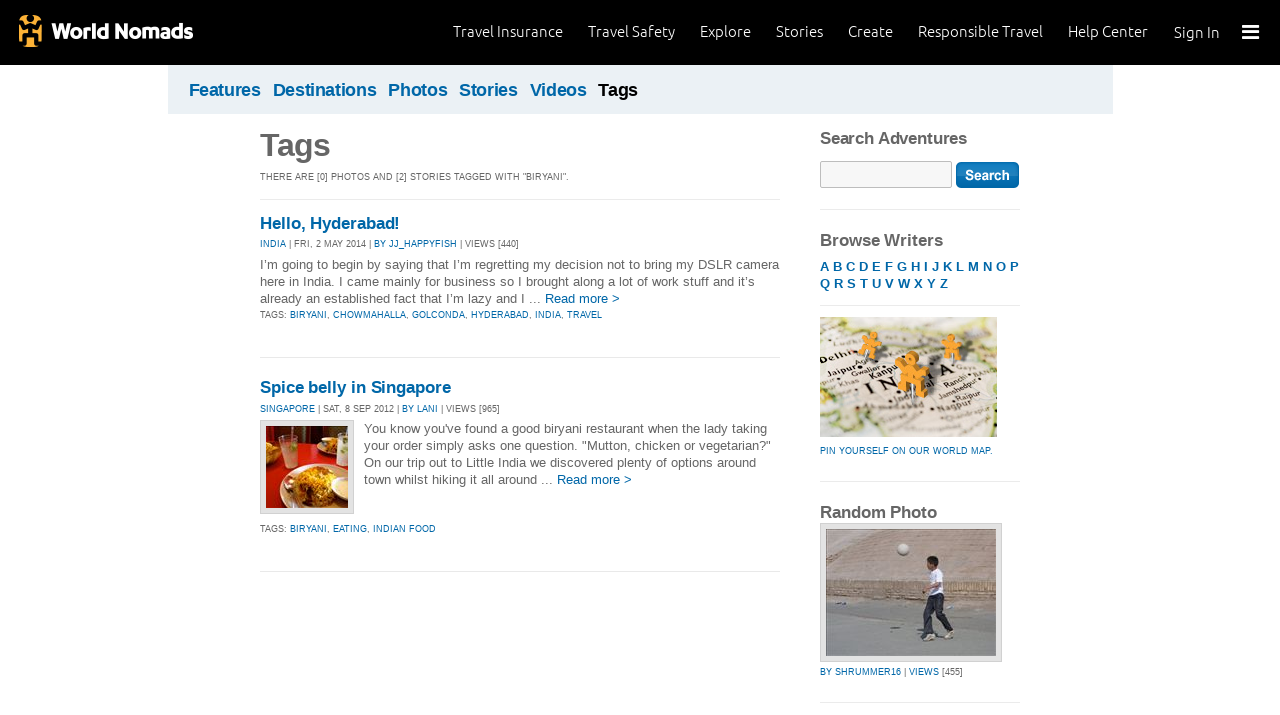

--- FILE ---
content_type: text/html; charset=utf-8
request_url: https://adventures.worldnomads.com/tags/?t=biryani
body_size: 7869
content:


<!DOCTYPE html PUBLIC "-//W3C//DTD XHTML 1.0 Strict//EN" "http://www.w3.org/TR/xhtml1/DTD/xhtml1-strict.dtd">
<html xmlns="http://www.w3.org/1999/xhtml" xml:lang="en" lang="en">
<head>
	<title>Tags: biryani - World Nomads Adventures</title>
	<meta http-equiv="Content-Type" content="text/html; charset=utf-8" />
	<meta name="description" content="Tags: biryani - World Nomads Adventures - Share your experiences, your photos and connect with other travellers. Free travel blogs and language guides to keep you travelling safely." />
	<meta name="keywords" content=" blogs, blog, blogging, journals, travel stories, photos, travel insurance, travel photos, language guides, destinations guides, travel safety, cheap travel insurance, annual travel insurance, ski insurance, ski, skiing, scuba diving, scuba insurance, diving insurance, scuba, diving, travel insurance online, discount travel insurance, group travel insurance, international travel insurance, travel to australia, travel agent australia, australia travel insurance, australia travel package, australia travel information, backpacker travel insurance, backpacker insurance, backpacker cheap insurance, backpacker insurance travel, holiday insurance, cheap holiday insurance, holiday travel insurance, cheapest holiday insurance, online holiday insurance, low cost holiday insurance, vacation insurance, cancellation insurance vacation, vacation travel insurance, cheap travel insurance, cheap insurance, cheap holiday insurance, student travel insurance, Online Travel Insurance, travel advisory" />
	<meta http-equiv="Content-Language" content="en-us" />
	<meta name="classification" content="Travel, Insurance, Business, Blogs, Journals, Travel stories, Photos, Travel Safety, Financial Services" />
	<meta name="Rating" content="General" />
	<meta name="distribution" content="Global" />
	<meta name="author" content="World Nomads" />
	<meta name="ROBOTS" content="index,follow" />
	<meta name="Copyright" content="Copyright (c) 2004-2026 World Nomads" />
	<meta http-equiv="imagetoolbar" content="no" />
	<meta name="MSSmartTagsPreventParsing" content="true" />
	<meta name="revisit-after" content="1 Days" />
	<meta name="doc-class" content="Living Document" />
	<meta http-equiv="X-UA-Compatible" content="IE=EmulateIE7" />
    <meta name="google-site-verification" content="94fChKVbG353PvoX2rTkJ3_7nrMGXzo_30HqL9xV7R4" />
    <meta name="google-site-verification" content="Kqzmudm1LuEQk57sZv4iLzZlDOHFn4UsSqYqgUvXE4k" />
    <link rel="stylesheet" type="text/css" href="/stylesheets/adventures.css" media="all" />
    <link rel="canonical" href="https://adventures.worldnomads.com:80/tags/?t=biryani" />
	
	
	
	<script type="text/javascript" src="//ajax.googleapis.com/ajax/libs/jquery/1.11.0/jquery.min.js"></script>
	<script type="text/javascript" src="//ajax.googleapis.com/ajax/libs/jqueryui/1.11.0/jquery-ui.js"></script>
	<script type="text/javascript">
		if (typeof jQuery == 'undefined') {
			document.write(unescape("%3Cscript src='/j/jquery-1.11.0.min.js' type='text/javascript'%3E%3C/script%3E"));
		};
	</script>
	
	<!-- new kosmos analytics -->
	<script type="text/javascript" src="/j/wng.googleAnalytics.js"></script>
	<script type="text/javascript" src="/j/wng.googleAnalytics.wnSpecificCustomDimensionsOrMetrics.js"></script>
	<script type="text/javascript" charset="utf-8">
		wng.googleAnalytics('UA-177811-32', 'GTM-NB4DJG');
	</script>
	
	<!-- kosmos nav stuff -->
	<script src="/content/wng.responsive.js"></script>
	<script src="/content/fastclick.js"></script>
	<link rel="stylesheet" type="text/css" href="/content/styles/cms_screen.wn.css" media="all" />
</head>

<!--[if IE 7 ]>    <body class="ie7 section-3" id="wn-adventures" > <![endif]-->
<!--[if IE 8 ]>    <body class="ie8 section-3" id="wn-adventures" > <![endif]-->
<!--[if IE 9 ]>    <body class="ie9 section-3" id="wn-adventures" > <![endif]-->
<!--[if (gt IE 9)|!(IE)]><!--> <body  class="section-3" id="wn-adventures" > <!--<![endif]-->

<script type="text/javascript">
function _wattr() {
var wid=_watgq("_wat_id");
var _websiteurl='www.worldnomads.com';
if (!wid||wid=="")return;
var wqh="http://";if (document.location.protocol=="https:") wqh="https://";
var i=new Image(1,1);i.src=wqh+ _websiteurl + "/afq.aspx?watid="+wid;i.onload=function() { return; }}
function _watgq(p) {
var q=document.location.search;
if (!q||q==""||!p||p=="")return "";
var si,ei,v="";
si=q.indexOf(p);
if (si>-1) {si=q.indexOf("=",si)+1;ei=q.indexOf("&",si);if (ei<0){ei=q.length;}v=q.substring(si,ei);}
return v;}_wattr();
</script>





<!-- new kosmos nav start -->
<div style="height:65px; background-color: black; margin-bottom: 0;">
<div class="sticky-header" data-threshold="300"><a class="logo" href="https://www.worldnomads.com/">World Nomads</a></div>
<div class="side-nav closed ">
	
		<div class="signed-out">
		  <div class="side-nav-list">
			<ul>
			  <li class="side-nav-sign-in-form">
				<form action="https://www.worldnomads.com/Home/SignIn" method="post"><div class="input-group full-width no-label">
				<input id="AuthenticationRequestDto_EmailAddress" name="AuthenticationRequestDto.EmailAddress" placeholder="Email address" type="text" value="" /></div>

				<div class="input-group full-width no-label">
					<input id="AuthenticationRequestDto_Password" name="AuthenticationRequestDto.Password" placeholder="Password" type="password" /></div>
				  <div class="actions">
					<div class="input-group">
					  <input type="hidden" id="after-sign-in-return-url" name="returnUrl" />
					  <button class="button-primary">Sign in</button>
					</div>
					<div class="input-group forgotten-password">
					  <a class="load-by-ajax" data-analytics-id="popup-forgot-password" href="https://www.worldnomads.com/Member/ForgotPassword">Forgotten password?</a>
					</div>
					<div class="input-group verify-guest">
					  <div class="verify-guest-query">
						Bought as a guest?
						<a data-analytics-id="verify-guest" href="https://www.worldnomads.com/Member/VerifyGuest">Create an account</a>
					  </div>
					</div>
				  </div>
				  <div class="session-tokens"></div>
				</form>         
			  </li>
		</ul>
	  

<ul>
	  <li>
		  <a href="https://www.worldnomads.com/travel-insurance" class="side-nav-a">
			 <span class="icon">&#xe617;</span><label>Insurance</label>
			<span class="description tablet-up">Simple & flexible travel insurance for your next adventure.</span>
			</a>
	  </li>

	  <li>
		  <a href="https://www.worldnomads.com/travel-safety" class="side-nav-a">
			<span class="icon">&#xe644;</span><label>Safety</label>
			<span class="description"><div class="tablet-up">Insights to help you navigate the risks & find the safer path. </div></span>
		  </a>
	  </li>

	  <li>
		 <a href="https://www.worldnomads.com/explore" class="side-nav-a">
		 <span class="icon">&#xe629;</span><label>Explore</label>
		 <span class="description"><div class="tablet-up">Explore your world.</div></span>
		 </a>
	  </li>
    
    <li>
        <a href="https://www.worldnomads.com/stories" class="side-nav-a">
            <span class="icon">&#xe629;</span><label>Share Stories</label>
            <span class="description"><div class="tablet-up">Travel stories to excite, inspire and share.</div></span>
        </a>
    </li>

	  <li>
		 <a href="https://www.worldnomads.com/create" class="side-nav-a">
		 <span class="icon">&#xe645;</span><label>Create</label>
		 <span class="description"><div class="tablet-up">Opportunities to travel & create.</div></span>
		 </a>
	  </li>

	  <li>
		  <a href="https://www.worldnomads.com/make-a-difference" class="side-nav-a">
			<span class="icon">&#xe635;</span><label>Change Lives</label>
			<span class="description"><div class="tablet-up">Discover how travellers have helped change peoples lives.</div></span>
		  </a>
		</li>

		

		<li>
		  <a href="https://www.worldnomads.com/help" class="side-nav-a">
			<span class="icon">&#xe63e;</span><label>Help Center</label>
			<span class="description"><div class="tablet-up">Everything you need to know. We're here to help.</div></span>
		  </a>
		</li>
</ul>      
</div>

		<div class="bottom-links"><ul></ul></div>
	</div>  
</div>

<div class="side-nav-arrow"></div>
<div class="side-nav-toggle"><span></span></div>


	<div class="side-nav-sign-in">
		<a class="login" href="https://www.worldnomads.com/Member/OpenSignIn">Sign In</a>
		<span class="existing-member">Existing Member?</span>
	</div>


<div class="side-nav-close-panel"></div>

<ul class="top-links">
  <li><a href="https://www.worldnomads.com/help">Help Center</a></li>
  <li class="hide-first"><a href="https://www.worldnomads.com/responsible-travel">Responsible Travel</a></li>
  <li class="hide-second"><a href="https://www.worldnomads.com/create">Create</a></li>
    <li class="hide-second"><a href="https://www.worldnomads.com/stories">Stories</a></li>
  <li class="hide-first"><a href="https://www.worldnomads.com/explore">Explore</a></li>
  <li><a href="https://www.worldnomads.com/travel-safety">Travel Safety</a></li>
    <li><a href="https://www.worldnomads.com/travel-insurance">Travel Insurance</a></li>
</ul>
</div>
<!-- new kosmos nav end -->

<!-- start section navigation -->
<div class="section-nav">
		
<ul class="subnav-3 clearfix">

	<li><a href="/" title="Featured Journals, Stories and Photos" >Features</a></li>
	<li><a href="/destinations/" title="Destinations" >Destinations</a></li>
	<li><a href="/photos/" title="Photos" >Photos</a></li>
	<li><a href="/journals/" title="Stories and Writers" >Stories</a></li>
	<li><a href="/videos/" title="Videos" >Videos</a></li>
	<li><a href="/tags/" title="Tags"  class="on">Tags</a></li>
</ul>

	
</div>
<!-- end section navigation -->

<!-- start bodywrap (makes background colour full width) -->
<div id="body-content">
	<div class="wrapper">
		<hr class="hide" />


<form name="pageForm" method="post" action="?t=biryani" id="pageForm">
<input type="hidden" name="__VIEWSTATE" id="__VIEWSTATE" value="/wEPDwUKLTI5MTEwODM2NQ9kFgJmDw8WAh4IdGl0bGV0YWcFDVRhZ3M6IGJpcnlhbmlkZBgBBR5fX0NvbnRyb2xzUmVxdWlyZVBvc3RCYWNrS2V5X18WAQUQc2VhcmNoOmJ0blNlYXJjaMfbcOPIOOz1WD0Jh5BZvkDIDHpQ" />

<input type="hidden" name="__VIEWSTATEGENERATOR" id="__VIEWSTATEGENERATOR" value="8B9214F1" />
<input type="hidden" name="__EVENTVALIDATION" id="__EVENTVALIDATION" value="/wEWAwLi9sfmAwK20cTNAgKP5cbKA1XkFYU4bZTaiWXZ5JcKV+BGWffm" />

	<!-- begin (white) wrapper -->
	<div class="main clearfix">
		<!-- start left hand column -->
		<div class="lcolumn">
			<h1>Tags</h1>
			<p class="subline">There are [0] photos and  [2] stories tagged with &quot;biryani&quot;.</p>
			


			<!-- Display stories -->
			
			        <div class="hr"><hr/></div>
		        
					
<div class="story-container">
<h4><a href="https://journals.worldnomads.com/jj_happyfish/story/113793/India/Hello-Hyderabad" title="Hello, Hyderabad!">Hello, Hyderabad!</a></h4>
<p class="subline"><a href="https://journals.worldnomads.com/jj_happyfish/country/99/India">INDIA</a> | Fri, 2 May 2014 | <a href="https://journals.worldnomads.com/jj_happyfish/about.aspx">By jj_happyfish</a> | Views [440]</p>
<p class="description"> I&rsquo;m going to begin by saying that I&rsquo;m regretting my decision not to bring my DSLR camera here in India. I came mainly for business so I brought along a lot of work stuff and it&rsquo;s already an established fact that I&rsquo;m lazy and I ... <a href="https://journals.worldnomads.com/jj_happyfish/story/113793/India/Hello-Hyderabad">Read more &gt;</a></p>
<p class="subline"><p class='subline'>Tags: <a href='/tags/?t=biryani'>biryani</a>, <a href='/tags/?t=chowmahalla'>chowmahalla</a>, <a href='/tags/?t=golconda'>golconda</a>, <a href='/tags/?t=hyderabad'>hyderabad</a>, <a href='/tags/?t=india'>india</a>, <a href='/tags/?t=travel'>travel</a></p></p>
</div>
				
					
<div class="story-container">
<h4><a href="https://journals.worldnomads.com/lani/story/89854/Singapore/Spice-belly-in-Singapore" title="Spice belly in Singapore">Spice belly in Singapore</a></h4>
<p class="subline"><a href="https://journals.worldnomads.com/lani/country/192/Singapore">SINGAPORE</a> | Sat, 8 Sep 2012 | <a href="https://journals.worldnomads.com/lani/about.aspx">By lani</a> | Views [965]</p>
<p class="description"><a href="https://journals.worldnomads.com/lani/story/89854/Singapore/Spice-belly-in-Singapore" title="Spice belly in Singapore"><img src="https://s3.amazonaws.com/aphs.worldnomads.com/lani/34974/IMG_1121_small.jpg" border=0 width=82 height=82 class="teaser" /></a><p class="description"> You know you've found a good biryani restaurant when the lady taking your order simply asks one question. "Mutton, chicken or vegetarian?"&nbsp; 
 On our trip out to Little India we discovered plenty of options around town whilst hiking it all around ... <a href="https://journals.worldnomads.com/lani/story/89854/Singapore/Spice-belly-in-Singapore">Read more &gt;</a></p></p>
<p class="subline"><p class='subline'>Tags: <a href='/tags/?t=biryani'>biryani</a>, <a href='/tags/?t=eating'>eating</a>, <a href='/tags/?t=indian+food'>indian food</a></p></p>
</div>
				
				
			
			
			<p />
			
			
			<p/>
		</div>
		<!-- end left hand column -->
		

		<!-- start right hand column -->
		<div class="rcolumn">
		    			
<h3><label for="txtSearch">Search Adventures</label></h3>
<input name="search:txtSearch" type="text" id="search_txtSearch" style="width:120px;" />&nbsp;<input type="image" name="search:btnSearch" id="search_btnSearch" src="/i/btn_go.gif" alt="Search" border="0" style="vertical-align: middle;" />

			
<h4>Browse Writers</h4>			
<p><a href="/journals/writers/a.aspx"><b>A</b></a> <a href="/journals/writers/b.aspx"><b>B</b></a> <a href="/journals/writers/c.aspx"><b>C</b></a> <a href="/journals/writers/d.aspx"><b>D</b></a> <a href="/journals/writers/e.aspx"><b>E</b></a> <a href="/journals/writers/f.aspx"><b>F</b></a> <a href="/journals/writers/g.aspx"><b>G</b></a> <a href="/journals/writers/h.aspx"><b>H</b></a> <a href="/journals/writers/i.aspx"><b>I</b></a> <a href="/journals/writers/j.aspx"><b>J</b></a> <a href="/journals/writers/k.aspx"><b>K</b></a> <a href="/journals/writers/l.aspx"><b>L</b></a> <a href="/journals/writers/m.aspx"><b>M</b></a> <a href="/journals/writers/n.aspx"><b>N</b></a> <a href="/journals/writers/o.aspx"><b>O</b></a> <a href="/journals/writers/p.aspx"><b>P</b></a> <a href="/journals/writers/q.aspx"><b>Q</b></a> <a href="/journals/writers/r.aspx"><b>R</b></a> <a href="/journals/writers/s.aspx"><b>S</b></a> <a href="/journals/writers/t.aspx"><b>T</b></a> <a href="/journals/writers/u.aspx"><b>U</b></a> <a href="/journals/writers/v.aspx"><b>V</b></a> <a href="/journals/writers/w.aspx"><b>W</b></a> <a href="/journals/writers/x.aspx"><b>X</b></a> <a href="/journals/writers/y.aspx"><b>Y</b></a> <a href="/journals/writers/z.aspx"><b>Z</b></a></p>

			<div class="hr"><hr/></div>
			<p class="subline"><a href="https://adventures.worldnomads.com/map/" title="Pin yourself on our World Map"><img src="/i/destinations_maplink.jpg" border=0><br/>
			Pin yourself on our World Map.</a></p>
			<h4>Random Photo</h4><a href="https://journals.worldnomads.com/shrummer16/photo/18029/513633/Uzbekistan" class='thumb'><img src="https://s3.amazonaws.com/aphs.worldnomads.com/shrummer16/18029/P1100284_medium.jpg" alt="by shrummer16, Views[455]" title="by shrummer16, Views[455]" /></a><br/><p class='subline'><a href="https://journals.worldnomads.com/shrummer16/">by shrummer16</a> | <a href="https://journals.worldnomads.com/shrummer16/photo/18029/513633/Uzbekistan">Views</a> [455]</p><h4>Random Photo</h4><a href="https://journals.worldnomads.com/kendal00/photo/40968/957540/Costa-Rica/Megan-and-I-prepping-cohombro-and-flor-de-Itabo" class='thumb'><img src="https://s3.amazonaws.com/aphs.worldnomads.com/kendal00/40968/IMG_2206CR2_Thumbnail0_medium.jpg" alt="Megan and I prepping cohombro and flor de Itabo: by kendal00, Views[288]" title="Megan and I prepping cohombro and flor de Itabo: by kendal00, Views[288]" /></a><br/>Megan and I prepping cohombro and flor de Itabo<p class='subline'><a href="https://journals.worldnomads.com/kendal00/">by kendal00</a> | <a href="https://journals.worldnomads.com/kendal00/photo/40968/957540/Costa-Rica/Megan-and-I-prepping-cohombro-and-flor-de-Itabo">Views</a> [288]</p><h4>Random Photo</h4><a href="https://journals.worldnomads.com/schmodude/photo/48093/1043274/Worldwide/Berlin-Kite-Festival" class='thumb'><img src="https://s3.amazonaws.com/aphs.worldnomads.com/schmodude/48093/IMG_1826_medium.jpg" alt="Berlin Kite Festival: by schmodude, Views[782]" title="Berlin Kite Festival: by schmodude, Views[782]" /></a><br/>Berlin Kite Festival<p class='subline'><a href="https://journals.worldnomads.com/schmodude/">by schmodude</a> | <a href="https://journals.worldnomads.com/schmodude/photo/48093/1043274/Worldwide/Berlin-Kite-Festival">Views</a> [782]</p>


			<h4><a href="http://flickr.com/groups/worldnomads/" target="_blank" title="Visit or Join the World Nomads group on Flickr">World Nomads on <img src="/i/flickr_logo.gif" /></a></h4>
			<h4><a href="http://www.facebook.com/worldnomads" target="_blank" title="Join the World Nomads group on facebook">World Nomads on <img src="/i/facebook_logo_small.gif" border="0" /></a></h4>
			

<p/>
<div class="hr"><hr /></div>
<div id="google_translate_element"></div><script>
function googleTranslateElementInit() {
  new google.translate.TranslateElement({
    pageLanguage: 'en'
  }, 'google_translate_element');
}
</script><script src="https://translate.google.com/translate_a/element.js?cb=googleTranslateElementInit"></script>
			
			
		</div>
		<!-- end right hand column -->
				
	</div>
	<!-- end (white) wrapper -->
</form>


   </div><!-- end bodywrap (makes background colour full width) -->
	</div><!-- end wrapper -->
	

<!-- new kosmos footer sept 2014 -->
<footer>
	<div class="footer-background">
		<div class="footer generic">
			<a href="/"><div class="logo"></div></a>

			<div class="map">
			  <ul class="world-nomads">
				<li class="title">World Nomads</li>
			      <li><a href="https://www.worldnomads.com/travel-insurance">Travel Insurance</a></li>
				<li><a href="https://www.worldnomads.com/travel-insurance">Get a Quote</a></li>
				<li><a href="https://www.worldnomads.com/travel-safety">Travel Safety</a></li>
				<li><a href="https://www.worldnomads.com/create">Create</a></li>
				<li><a href="https://www.worldnomads.com/make-a-difference">Changing Lives</a></li>
				<li><a href="https://www.worldnomads.com/stories">Share Stories</a></li>
			  </ul>
  
			  <ul class="about-us">
				<li class="title">About Us</li>
				<li><a href="https://www.worldnomads.com/about">Who we are</a></li>
				<li><a href="https://www.worldnomads.com/in-the-news">In the News</a></li>
				<li><a href="https://partner.worldnomads.com">Partners</a></li>
				<li><a href="https://www.worldnomads.com/sitemap">Site map</a></li>
				<li><a href="https://www.worldnomads.com/terms-of-use">Terms of use</a></li>
				<li><a href="https://www.worldnomads.com/privacy">Privacy</a></li>
			  </ul>
  
			  <ul class="need-help">
				<li class="title">Need Help?</li>
				<li><a href="https://www.worldnomads.com/emergencies">Help &amp; Emergencies</a></li>
				<li><a href="https://www.worldnomads.com/travel-insurance-claims">Make a claim</a></li>
				<li><a href="https://www.worldnomads.com//help">Help Center</a></li>
				<li><a href="https://pp.worldnomads.com/contact-us">Contact us</a></li>
			  </ul>
			</div>

			<div class="membership">Already a member? <a href="https://www.worldnomads.com/Member">Sign In</a></div>

			<ul class="social">
			  <li class="title">Follow us on</li>
			  <li class="twitter"><a href="https://twitter.com/worldnomads" target="_blank"></a></li>
			  <li class="facebook"><a href="https://www.facebook.com/worldnomads" target="_blank"></a></li>
			  <li class="youtube"><a href="http://www.youtube.com/user/WorldNomadsTV" target="_blank"></a></li>
			  <li class="flickr"><a href="https://www.flickr.com/groups/worldnomads/" target="_blank"></a></li>
			  <li class="instagram"><a href="http://instagram.com/worldnomads/" target="_blank"></a></li>
			  <li class="vimeo"><a href="http://vimeo.com/worldnomadstv" target="_blank"></a></li>
			  <li class="pinterest"><a href="http://www.pinterest.com/worldnomads/" target="_blank"></a></li>
			</ul>

		 </div>

	<div class="disclaimer">
	    Travel insurance doesn't cover everything. All of the information we provide is a brief summary. It does not include all terms, conditions, limitations, exclusions and termination provisions of the plans described. Coverage may not be the same or available for residents of all countries, states or provinces. Please carefully read your policy wording for a full description of coverage.
	    <br />
        <br/>
        WorldNomads.com Pty Limited (ABN 62 127 485 198 AR 343027) at Governor Macquarie Tower, Level 18, 1 Farrer Place, Sydney, NSW, 2000, Australia is an Authorised Representative of nib Travel Services (Australia) Pty Ltd (ABN 81 115 932 173 AFSL 308461) (formerly known as Cerberus Special Risks), and is underwritten in Australia by XL Insurance Company SE, Australia branch (ABN 36 083 570 441) and in New Zealand by certain underwriters at Lloyd's. nib Travel Services Europe Limited trading as nib Travel Services and World Nomads (CN 601851), at First Floor, City Quarter, Lapps Quay, Cork, Ireland operates in both Europe and the UK; in Europe it is underwritten by XL Insurance Company SE; in the UK it is underwritten by XL Catlin Insurance Company UK Limited. nib Travel Services Europe Limited trading as nib Travel Services and World Nomads is regulated by the Central Bank of Ireland. nib Travel Services Europe Limited trading as nib Travel Services and World Nomads is deemed authorised and regulated by the Financial Conduct Authority. The nature and extent of consumer protections may differ from those for firms based in the UK. Details of the Temporary Permissions Regime, which allows EEA-based firms to operate in the UK for a limited period while seeking full authorisation, are available on the Financial Conduct Authority’s website. WorldNomads.com Pty Limited markets and promotes travel insurance products of nib Travel Services Limited (License No.1446874) (formerly known as Nomadic Insurance Limited), at PO Box 1051, Grand Cayman KY1-1102, Cayman Islands. World Nomads Inc. (1585422), at 520 3rd Street, Suite 201, Oakland, CA 94607, plans are administered by Trip Mate Inc. (in CA & UT, dba, Trip Mate Insurance Agency) at 9225 Ward Parkway, Suite 200, Kansas City, MO, 64114, USA, with 24-hour and Assistance Services provided by Generali Global Assistance and plans underwritten by Nationwide Mutual Insurance Company and affiliated companies, Columbus, OH. World Nomads (Canada) Ltd (BC: 0700178; Business No: 001 85379 7942 RC0001) is a licensed agent sponsored by AIG Insurance Company of Canada at 120 Bremner Boulevard, Suite 2200, Toronto, Ontario, M5J 0A8, Canada. World Experiences Seguros De Viagem Brasil Ltda (CNPJ: 21.346.969/0001-99) at Rua Padre João Manuel, 755, 16º andar, São Paulo – SP, Brazil is an Authorized Partner (Representante) of Zurich Minas Brasil Seguros S.A. (CNPJ: 17.197.385/0001-21) at Av. Getúlio Vargas, 1420, 5th floor, Funcionários, Belo Horizonte, State of Minas Gerais through the SUSEP Process 15414.901107/2015-77. All World Nomads entities listed above, including nib Travel Services Europe, nib Travel Services Limited and nib Travel Services (Australia) Pty Ltd, are subsidiaries of nib holdings limited (ABN 51 125 633 856).
	    </div>

	<!-- Google Code for Remarketing Tag june 2013-->
	<script type="text/javascript">
		/* <![CDATA[ */
		var google_conversion_id = 1071648801;
		var google_custom_params = window.google_tag_params;
		var google_remarketing_only = true;
		/* ]]> */
	</script>
	<script type="text/javascript" src="//www.googleadservices.com/pagead/conversion.js">
	</script>
	<noscript>
		<img height="1" width="1" style="border-style:none;" alt="" src="//googleads.g.doubleclick.net/pagead/viewthroughconversion/1071648801/?value=0&amp;guid=ON&amp;script=0"/>
	</noscript>

	
	<script type="text/javascript">
	    adroll_adv_id = "UJHNPFXX65DHFEY65XZZT2"; adroll_pix_id = "A3OUH6HXJNCS3JSJFTX3LZ"; (function () {
	        var oldonload = window.onload; window.onload = function () {
	            __adroll_loaded = true;
	            var scr = document.createElement("script");
	            var host = (("https:" == document.location.protocol) ? "https://s.adroll.com" : "http://a.adroll.com");
	            scr.setAttribute('async', 'true');
	            scr.type = "text/javascript";
	            scr.src = host + "/j/roundtrip.js";
	            ((document.getElementsByTagName('head') || [null])[0] ||
		document.getElementsByTagName('script')[0].parentNode).appendChild(scr);
	            if (oldonload) { oldonload() }
	        };
	    } ());
	</script>
</div>
</footer>
<!-- end kosmos footer -->


</div>

<script>(function(){function c(){var b=a.contentDocument||a.contentWindow.document;if(b){var d=b.createElement('script');d.innerHTML="window.__CF$cv$params={r:'9c07fefd0e7351f9',t:'MTc2ODg0MzE2MS4wMDAwMDA='};var a=document.createElement('script');a.nonce='';a.src='/cdn-cgi/challenge-platform/scripts/jsd/main.js';document.getElementsByTagName('head')[0].appendChild(a);";b.getElementsByTagName('head')[0].appendChild(d)}}if(document.body){var a=document.createElement('iframe');a.height=1;a.width=1;a.style.position='absolute';a.style.top=0;a.style.left=0;a.style.border='none';a.style.visibility='hidden';document.body.appendChild(a);if('loading'!==document.readyState)c();else if(window.addEventListener)document.addEventListener('DOMContentLoaded',c);else{var e=document.onreadystatechange||function(){};document.onreadystatechange=function(b){e(b);'loading'!==document.readyState&&(document.onreadystatechange=e,c())}}}})();</script></body>
</html>



--- FILE ---
content_type: text/css
request_url: https://tags.srv.stackadapt.com/sa.css
body_size: -11
content:
:root {
    --sa-uid: '0-21c5e287-377a-5f5f-420e-a1a74398862f';
}